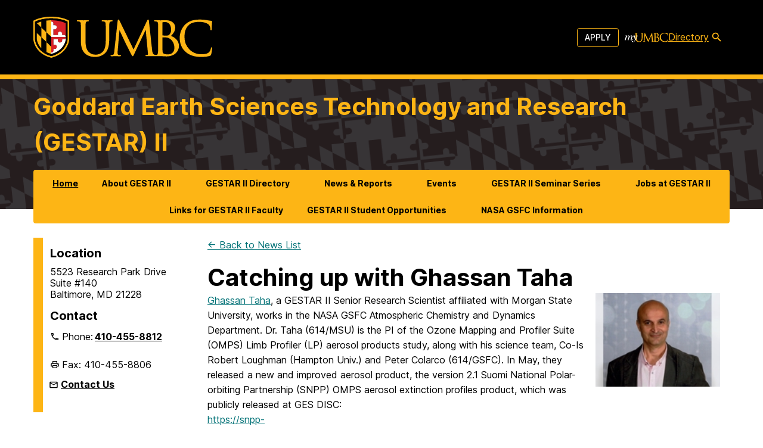

--- FILE ---
content_type: text/javascript
request_url: https://gestar2.umbc.edu/wp-content/themes/sights/js/slideshow.js?ver=0b83f3ccd339e5c2c5ec2d105545826bb34be3a426a706bd07d8c8a73327f046
body_size: 209
content:
if(document.body.contains(document.querySelector('.slideshow-wrapper'))) {
  var slides_content = document.querySelectorAll('[data-slide]')

  let slides = document.querySelectorAll(".slideshow-wrapper .slides .slide")
  let slide_captions = document.querySelectorAll(".slideshow-wrapper .slide-captions-wrapper .slide-caption")

  let active_slide_present = false
  let slideshow_buttons = document.querySelectorAll(".slideshow-button")

  slides_content.forEach((slide)=>{
    if (slide.classList.contains('active')) {
      active_slide_present = true
    }
  })

  if (active_slide_present) {
    document.querySelector(".slideshow-wrapper .active").classList.remove('slideshow-hidden')
  } else {
    slides[0].classList.add('slideshow-display')
    slide_captions[0].classList.add('slideshow-display')
    if (slideshow_buttons.length > 0) {
      slideshow_buttons[0].classList.add('active')
    }
  }

  var timers = []

  function hide_and_show(slide_to_activate) {

    timers.forEach((timer) => {
      clearTimeout(timer);
    });

    if (slides_content) {
      slides_content.forEach((slide)=>{
        slide.classList.remove('slideshow-hide')
        slide.classList.remove('slideshow-display')
      })

    }


    document.querySelectorAll(`[data-slide=${slide_to_activate}]`).forEach((slide)=>{
      slide.classList.add('slideshow-display')
    })

    let slides_to_hide = document.querySelectorAll('[data-slide]:not(.slideshow-display)')

    let timer = setTimeout(()=>{
      slides_to_hide.forEach((slide)=>{
        slide.classList.add('slideshow-hide')
      })
    }, 500)

    timers.push(timer)
  }

  hide_and_show(document.querySelector(".slideshow-display").getAttribute("data-slide"))

  slideshow_buttons.forEach((button)=>{
    button.addEventListener('click',(el)=>{

      slideshow_buttons.forEach((button)=>{
        button.classList.remove('active')
      })

      button.classList.add('active')

      let slide_to_activate = el.target.dataset.activateSlide

      hide_and_show(slide_to_activate)



    })
  })
  slide_captions.forEach((caption)=>{
    caption.querySelector('a')?.addEventListener('focus', (el)=>{

      let slide_to_activate = caption.dataset.slide

      hide_and_show(slide_to_activate)

    })
  })
}